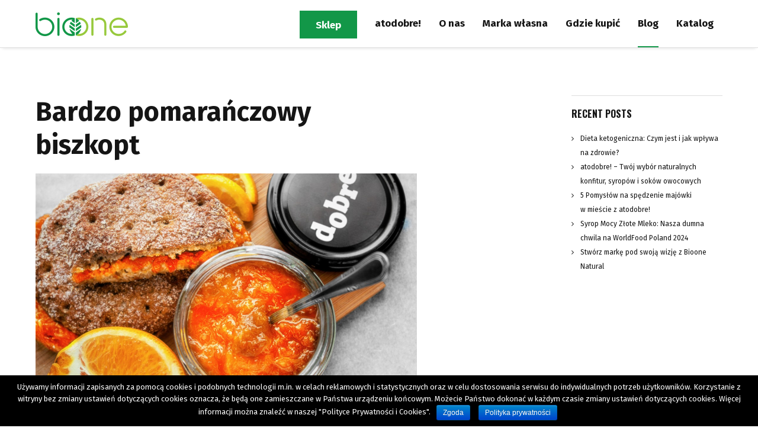

--- FILE ---
content_type: text/html; charset=UTF-8
request_url: https://bioone.bio/bardzo-pomaranczowy-biszkopt/
body_size: 17068
content:
<!DOCTYPE html><html
dir=ltr lang=pl-PL prefix="og: https://ogp.me/ns# og: http://ogp.me/ns#" class=ut-no-js><head><meta
charset=UTF-8><meta
name=viewport content="width=device-width, initial-scale=1, minimum-scale=1, maximum-scale=1"><script data-cfasync="false" id="ao_optimized_gfonts_config" type="text/javascript">WebFontConfig={google:{families:["Fira Sans:400","Fira Sans:700","Fira Sans:700,400,,,,","Fira Sans:700","Fira Sans:","Oswald:700","Fira Sans:700","Fira Sans:700","Fira Sans:700","Fira Sans:700","Fira Sans:700","Fira Sans:700","Fira Sans:700","Fira Sans:700","Roboto:400","Oswald:700","Roboto:400","Oswald:700","Oswald:700","Peralta:400","Oswald:700","Oswald:700"] },classes:false, events:false, timeout:1500};</script><link
rel=pingback href=https://bioone.bio/xmlrpc.php><link
rel=profile href=https://gmpg.org/xfn/11><link
rel=shortcut&#x20;icon href=https://bioone.bio/wp-content/uploads/2019/01/icon_bioone_logo.png type=image/png><link
rel=icon href=https://bioone.bio/wp-content/uploads/2019/01/icon_bioone_logo.png type=image/png><link
rel=apple-touch-icon href=https://bioone.bio/wp-content/uploads/2019/01/apple-icon-57x57.png><link
rel=apple-touch-icon sizes=72x72 href=https://bioone.bio/wp-content/uploads/2019/01/apple-icon-72x72.png><link
rel=apple-touch-icon sizes=114x114 href=https://bioone.bio/wp-content/uploads/2019/01/apple-icon-114x114.png><link
rel=apple-touch-icon sizes=144x144 href=https://bioone.bio/wp-content/uploads/2019/01/apple-icon-144x144.png>
<!--[if lt IE 9]> <script src=https://oss.maxcdn.com/html5shiv/3.7.3/html5shiv.min.js></script> <![endif]--><link
type=text/css media=all href=https://bioone.bio/wp-content/cache/autoptimize/css/autoptimize_5e398697bb9830651d10af11020e944e.css rel=stylesheet><title>Bardzo pomarańczowy biszkopt - Bioone Natural</title><link
rel=alternate hreflang=pl href=https://bioone.bio/bardzo-pomaranczowy-biszkopt/><meta
name=description content="Masz ochotę na coś naprawdę pysznego, a przy tym szybkiego i prostego w wykonaniu i chcesz uczcić w ten sposób Dzień Ciasta? No to poddajemy pomysł: bardzo pomarańczowy biszkopt . Składniki : -200 g kefiru, -110 g masła, -3 jaja, -skórka otarta z całej pomarańczy, -wyciśnięty sok z 1 pomarańczy, -250 g mąki, -1 łyżeczka sody oczyszczonej,"><meta
name=robots content=max-image-preview:large><link
rel=canonical href=https://bioone.bio/bardzo-pomaranczowy-biszkopt/><meta
name=generator content="All in One SEO (AIOSEO) 4.6.9.1"><meta
property=og:locale content=pl_PL><meta
property=og:site_name content="Bioone Natural - Producent żywności naturalnej"><meta
property=og:type content=article><meta
property=og:title content="Bardzo pomarańczowy biszkopt - Bioone Natural"><meta
property=og:description content="Masz ochotę na coś naprawdę pysznego, a przy tym szybkiego i prostego w wykonaniu i chcesz uczcić w ten sposób Dzień Ciasta? No to poddajemy pomysł: bardzo pomarańczowy biszkopt . Składniki : -200 g kefiru, -110 g masła, -3 jaja, -skórka otarta z całej pomarańczy, -wyciśnięty sok z 1 pomarańczy, -250 g mąki, -1 łyżeczka sody oczyszczonej,"><meta
property=og:url content=https://bioone.bio/bardzo-pomaranczowy-biszkopt/><meta
property=article:published_time content=2020-11-27T11:20:21+00:00><meta
property=article:modified_time content=2021-01-04T10:12:34+00:00><meta
name=twitter:card content=summary_large_image><meta
name=twitter:title content="Bardzo pomarańczowy biszkopt - Bioone Natural"><meta
name=twitter:description content="Masz ochotę na coś naprawdę pysznego, a przy tym szybkiego i prostego w wykonaniu i chcesz uczcić w ten sposób Dzień Ciasta? No to poddajemy pomysł: bardzo pomarańczowy biszkopt . Składniki : -200 g kefiru, -110 g masła, -3 jaja, -skórka otarta z całej pomarańczy, -wyciśnięty sok z 1 pomarańczy, -250 g mąki, -1 łyżeczka sody oczyszczonej,"> <script type=application/ld+json class=aioseo-schema>{"@context":"https:\/\/schema.org","@graph":[{"@type":"BlogPosting","@id":"https:\/\/bioone.bio\/bardzo-pomaranczowy-biszkopt\/#blogposting","name":"Bardzo pomara\u0144czowy biszkopt - Bioone Natural","headline":"Bardzo pomara\u0144czowy biszkopt","author":{"@id":"https:\/\/bioone.bio\/author\/gosia\/#author"},"publisher":{"@id":"https:\/\/bioone.bio\/#organization"},"image":{"@type":"ImageObject","url":"https:\/\/bioone.bio\/wp-content\/uploads\/2020\/11\/ciasto-na-IG.jpg","width":5144,"height":3429},"datePublished":"2020-11-27T12:20:21+01:00","dateModified":"2021-01-04T11:12:34+01:00","inLanguage":"pl-PL","mainEntityOfPage":{"@id":"https:\/\/bioone.bio\/bardzo-pomaranczowy-biszkopt\/#webpage"},"isPartOf":{"@id":"https:\/\/bioone.bio\/bardzo-pomaranczowy-biszkopt\/#webpage"},"articleSection":"Blog, Przepisy, Opcjonalne"},{"@type":"BreadcrumbList","@id":"https:\/\/bioone.bio\/bardzo-pomaranczowy-biszkopt\/#breadcrumblist","itemListElement":[{"@type":"ListItem","@id":"https:\/\/bioone.bio\/#listItem","position":1,"name":"Dom","item":"https:\/\/bioone.bio\/","nextItem":"https:\/\/bioone.bio\/bardzo-pomaranczowy-biszkopt\/#listItem"},{"@type":"ListItem","@id":"https:\/\/bioone.bio\/bardzo-pomaranczowy-biszkopt\/#listItem","position":2,"name":"Bardzo pomara\u0144czowy biszkopt","previousItem":"https:\/\/bioone.bio\/#listItem"}]},{"@type":"Organization","@id":"https:\/\/bioone.bio\/#organization","name":"bioone","description":"Producent \u017cywno\u015bci naturalnej","url":"https:\/\/bioone.bio\/"},{"@type":"Person","@id":"https:\/\/bioone.bio\/author\/gosia\/#author","url":"https:\/\/bioone.bio\/author\/gosia\/","name":"MR","image":{"@type":"ImageObject","@id":"https:\/\/bioone.bio\/bardzo-pomaranczowy-biszkopt\/#authorImage","url":"https:\/\/secure.gravatar.com\/avatar\/7896ec63d39f2e37e82e9e70a9d2fdb6?s=96&d=mm&r=g","width":96,"height":96,"caption":"MR"}},{"@type":"WebPage","@id":"https:\/\/bioone.bio\/bardzo-pomaranczowy-biszkopt\/#webpage","url":"https:\/\/bioone.bio\/bardzo-pomaranczowy-biszkopt\/","name":"Bardzo pomara\u0144czowy biszkopt - Bioone Natural","description":"Masz ochot\u0119 na co\u015b naprawd\u0119 pysznego, a przy tym szybkiego i prostego w wykonaniu i chcesz uczci\u0107 w ten spos\u00f3b Dzie\u0144 Ciasta? No to poddajemy pomys\u0142: bardzo pomara\u0144czowy biszkopt . Sk\u0142adniki : -200 g kefiru, -110 g mas\u0142a, -3 jaja, -sk\u00f3rka otarta z ca\u0142ej pomara\u0144czy, -wyci\u015bni\u0119ty sok z 1 pomara\u0144czy, -250 g m\u0105ki, -1 \u0142y\u017ceczka sody oczyszczonej,","inLanguage":"pl-PL","isPartOf":{"@id":"https:\/\/bioone.bio\/#website"},"breadcrumb":{"@id":"https:\/\/bioone.bio\/bardzo-pomaranczowy-biszkopt\/#breadcrumblist"},"author":{"@id":"https:\/\/bioone.bio\/author\/gosia\/#author"},"creator":{"@id":"https:\/\/bioone.bio\/author\/gosia\/#author"},"image":{"@type":"ImageObject","url":"https:\/\/bioone.bio\/wp-content\/uploads\/2020\/11\/ciasto-na-IG.jpg","@id":"https:\/\/bioone.bio\/bardzo-pomaranczowy-biszkopt\/#mainImage","width":5144,"height":3429},"primaryImageOfPage":{"@id":"https:\/\/bioone.bio\/bardzo-pomaranczowy-biszkopt\/#mainImage"},"datePublished":"2020-11-27T12:20:21+01:00","dateModified":"2021-01-04T11:12:34+01:00"},{"@type":"WebSite","@id":"https:\/\/bioone.bio\/#website","url":"https:\/\/bioone.bio\/","name":"bioone","description":"Producent \u017cywno\u015bci naturalnej","inLanguage":"pl-PL","publisher":{"@id":"https:\/\/bioone.bio\/#organization"}}]}</script> <meta
name=description content="Masz ochotę na coś naprawdę pysznego, a przy tym szybkiego i prostego w wykonaniu i chcesz uczcić w ten sposób Dzień Ciasta?"><link
rel=canonical href=https://bioone.bio/bardzo-pomaranczowy-biszkopt/><meta
property=og:locale content=pl_PL><meta
property=og:type content=article><meta
property=og:title content="Bardzo pomarańczowy biszkopt - Bioone Natural"><meta
property=og:description content="Masz ochotę na coś naprawdę pysznego, a przy tym szybkiego i prostego w wykonaniu i chcesz uczcić w ten sposób Dzień Ciasta?"><meta
property=og:url content=https://bioone.bio/bardzo-pomaranczowy-biszkopt/><meta
property=og:site_name content="Bioone Natural"><meta
property=article:publisher content=https://www.facebook.com/atodobre.co/><meta
property=article:section content=Blog><meta
property=article:published_time content=2020-11-27T11:20:21+01:00><meta
property=article:modified_time content=2021-01-04T10:12:34+01:00><meta
property=og:updated_time content=2021-01-04T10:12:34+01:00><meta
property=og:image content=https://bioone.bio/wp-content/uploads/2020/11/ciasto-na-IG-1300x867.jpg><meta
property=og:image:secure_url content=https://bioone.bio/wp-content/uploads/2020/11/ciasto-na-IG-1300x867.jpg><meta
property=og:image:width content=1300><meta
property=og:image:height content=867><meta
name=twitter:card content=summary_large_image><meta
name=twitter:description content="Masz ochotę na coś naprawdę pysznego, a przy tym szybkiego i prostego w wykonaniu i chcesz uczcić w ten sposób Dzień Ciasta?"><meta
name=twitter:title content="Bardzo pomarańczowy biszkopt - Bioone Natural"><meta
name=twitter:site content=@a_to_dobre><meta
name=twitter:image content=https://bioone.bio/wp-content/uploads/2020/11/ciasto-na-IG.jpg><meta
name=twitter:creator content=@a_to_dobre> <script type=application/ld+json>{"@context":"https://schema.org","@type":"Organization","url":"https://bioone.bio/","sameAs":["https://www.facebook.com/atodobre.co/","https://www.instagram.com/atodobre/","https://twitter.com/a_to_dobre"],"@id":"https://bioone.bio/#organization","name":"Bioone Natural","logo":"https://bioone.bio/wp-content/uploads/2019/01/biooone-logo-2.png"}</script> <link
href=https://fonts.gstatic.com crossorigin=anonymous rel=preconnect><link
href=https://ajax.googleapis.com rel=preconnect><link
href=https://fonts.googleapis.com rel=preconnect><link
rel=alternate type=application/rss+xml title="Bioone Natural &raquo; Kanał z wpisami" href=https://bioone.bio/feed/><link
rel=alternate type=application/rss+xml title="Bioone Natural &raquo; Kanał z komentarzami" href=https://bioone.bio/comments/feed/><link
rel=alternate type=application/rss+xml title="Bioone Natural &raquo; Bardzo pomarańczowy biszkopt Kanał z komentarzami" href=https://bioone.bio/bardzo-pomaranczowy-biszkopt/feed/>
 <script src="//www.googletagmanager.com/gtag/js?id=G-B3PDCR9MB9"  data-cfasync=false data-wpfc-render=false async></script> <script data-cfasync=false data-wpfc-render=false>var mi_version = '8.14.0';
				var mi_track_user = true;
				var mi_no_track_reason = '';
				
								var disableStrs = [
										'ga-disable-G-B3PDCR9MB9',
														];

				/* Function to detect opted out users */
				function __gtagTrackerIsOptedOut() {
					for (var index = 0; index < disableStrs.length; index++) {
						if (document.cookie.indexOf(disableStrs[index] + '=true') > -1) {
							return true;
						}
					}

					return false;
				}

				/* Disable tracking if the opt-out cookie exists. */
				if (__gtagTrackerIsOptedOut()) {
					for (var index = 0; index < disableStrs.length; index++) {
						window[disableStrs[index]] = true;
					}
				}

				/* Opt-out function */
				function __gtagTrackerOptout() {
					for (var index = 0; index < disableStrs.length; index++) {
						document.cookie = disableStrs[index] + '=true; expires=Thu, 31 Dec 2099 23:59:59 UTC; path=/';
						window[disableStrs[index]] = true;
					}
				}

				if ('undefined' === typeof gaOptout) {
					function gaOptout() {
						__gtagTrackerOptout();
					}
				}
								window.dataLayer = window.dataLayer || [];

				window.MonsterInsightsDualTracker = {
					helpers: {},
					trackers: {},
				};
				if (mi_track_user) {
					function __gtagDataLayer() {
						dataLayer.push(arguments);
					}

					function __gtagTracker(type, name, parameters) {
						if (!parameters) {
							parameters = {};
						}

						if (parameters.send_to) {
							__gtagDataLayer.apply(null, arguments);
							return;
						}

						if (type === 'event') {
														parameters.send_to = monsterinsights_frontend.v4_id;
							var hookName = name;
							if (typeof parameters['event_category'] !== 'undefined') {
								hookName = parameters['event_category'] + ':' + name;
							}

							if (typeof MonsterInsightsDualTracker.trackers[hookName] !== 'undefined') {
								MonsterInsightsDualTracker.trackers[hookName](parameters);
							} else {
								__gtagDataLayer('event', name, parameters);
							}
							
													} else {
							__gtagDataLayer.apply(null, arguments);
						}
					}

					__gtagTracker('js', new Date());
					__gtagTracker('set', {
						'developer_id.dZGIzZG': true,
											});
										__gtagTracker('config', 'G-B3PDCR9MB9', {"forceSSL":"true","link_attribution":"true"} );
															window.gtag = __gtagTracker;										(function () {
						/* https://developers.google.com/analytics/devguides/collection/analyticsjs/ */
						/* ga and __gaTracker compatibility shim. */
						var noopfn = function () {
							return null;
						};
						var newtracker = function () {
							return new Tracker();
						};
						var Tracker = function () {
							return null;
						};
						var p = Tracker.prototype;
						p.get = noopfn;
						p.set = noopfn;
						p.send = function () {
							var args = Array.prototype.slice.call(arguments);
							args.unshift('send');
							__gaTracker.apply(null, args);
						};
						var __gaTracker = function () {
							var len = arguments.length;
							if (len === 0) {
								return;
							}
							var f = arguments[len - 1];
							if (typeof f !== 'object' || f === null || typeof f.hitCallback !== 'function') {
								if ('send' === arguments[0]) {
									var hitConverted, hitObject = false, action;
									if ('event' === arguments[1]) {
										if ('undefined' !== typeof arguments[3]) {
											hitObject = {
												'eventAction': arguments[3],
												'eventCategory': arguments[2],
												'eventLabel': arguments[4],
												'value': arguments[5] ? arguments[5] : 1,
											}
										}
									}
									if ('pageview' === arguments[1]) {
										if ('undefined' !== typeof arguments[2]) {
											hitObject = {
												'eventAction': 'page_view',
												'page_path': arguments[2],
											}
										}
									}
									if (typeof arguments[2] === 'object') {
										hitObject = arguments[2];
									}
									if (typeof arguments[5] === 'object') {
										Object.assign(hitObject, arguments[5]);
									}
									if ('undefined' !== typeof arguments[1].hitType) {
										hitObject = arguments[1];
										if ('pageview' === hitObject.hitType) {
											hitObject.eventAction = 'page_view';
										}
									}
									if (hitObject) {
										action = 'timing' === arguments[1].hitType ? 'timing_complete' : hitObject.eventAction;
										hitConverted = mapArgs(hitObject);
										__gtagTracker('event', action, hitConverted);
									}
								}
								return;
							}

							function mapArgs(args) {
								var arg, hit = {};
								var gaMap = {
									'eventCategory': 'event_category',
									'eventAction': 'event_action',
									'eventLabel': 'event_label',
									'eventValue': 'event_value',
									'nonInteraction': 'non_interaction',
									'timingCategory': 'event_category',
									'timingVar': 'name',
									'timingValue': 'value',
									'timingLabel': 'event_label',
									'page': 'page_path',
									'location': 'page_location',
									'title': 'page_title',
								};
								for (arg in args) {
																		if (!(!args.hasOwnProperty(arg) || !gaMap.hasOwnProperty(arg))) {
										hit[gaMap[arg]] = args[arg];
									} else {
										hit[arg] = args[arg];
									}
								}
								return hit;
							}

							try {
								f.hitCallback();
							} catch (ex) {
							}
						};
						__gaTracker.create = newtracker;
						__gaTracker.getByName = newtracker;
						__gaTracker.getAll = function () {
							return [];
						};
						__gaTracker.remove = noopfn;
						__gaTracker.loaded = true;
						window['__gaTracker'] = __gaTracker;
					})();
									} else {
										console.log("");
					(function () {
						function __gtagTracker() {
							return null;
						}

						window['__gtagTracker'] = __gtagTracker;
						window['gtag'] = __gtagTracker;
					})();
									}</script> <link
rel=stylesheet id=dashicons-css href='https://bioone.bio/wp-includes/css/dashicons.min.css?ver=6.4.3' type=text/css media=all> <script>if (document.location.protocol != "https:") {document.location = document.URL.replace(/^http:/i, "https:");}</script> <script data-cfasync=false data-wpfc-render=false id=monsterinsights-frontend-script-js-extra>var monsterinsights_frontend = {"js_events_tracking":"true","download_extensions":"doc,pdf,ppt,zip,xls,docx,pptx,xlsx","inbound_paths":"[{\"path\":\"\\\/go\\\/\",\"label\":\"affiliate\"},{\"path\":\"\\\/recommend\\\/\",\"label\":\"affiliate\"}]","home_url":"https:\/\/bioone.bio","hash_tracking":"false","ua":"","v4_id":"G-B3PDCR9MB9"};</script> <script id=cookie-notice-front-js-extra>var cnArgs = {"ajaxurl":"https:\/\/bioone.bio\/wp-admin\/admin-ajax.php","hideEffect":"fade","onScroll":"no","onScrollOffset":"100","cookieName":"cookie_notice_accepted","cookieValue":"true","cookieTime":"2592000","cookiePath":"\/","cookieDomain":"","redirection":"","cache":"1","refuse":"no","revoke_cookies":"0","revoke_cookies_opt":"automatic","secure":"1"};</script> <link
rel=https://api.w.org/ href=https://bioone.bio/wp-json/><link
rel=alternate type=application/json href=https://bioone.bio/wp-json/wp/v2/posts/3660><link
rel=EditURI type=application/rsd+xml title=RSD href=https://bioone.bio/xmlrpc.php?rsd><meta
name=generator content="WordPress 6.4.3"><link
rel=shortlink href='https://bioone.bio/?p=3660'><link
rel=alternate type=application/json+oembed href="https://bioone.bio/wp-json/oembed/1.0/embed?url=https%3A%2F%2Fbioone.bio%2Fbardzo-pomaranczowy-biszkopt%2F"><link
rel=alternate type=text/xml+oembed href="https://bioone.bio/wp-json/oembed/1.0/embed?url=https%3A%2F%2Fbioone.bio%2Fbardzo-pomaranczowy-biszkopt%2F&#038;format=xml"><meta
name=generator content="WPML ver:4.2.0 stt:1,41;"><style id=ut-hero-custom-css>.ut-early-waypoint {position: absolute;top: 240px;z-index: 0;}@media (min-width: 1025px) {#ut-sitebody:not(.ut-page-has-no-content) #ut-hero.hero { min-height: calc( 20% - 81px); height: calc( 20% - 81px); }}@media (min-width: 768px) and (max-width: 1024px) {#ut-sitebody #ut-hero.hero .hero-inner { width: 100%; }}@media (min-width: 1025px) {#ut-sitebody #ut-hero.hero .hero-inner { width: 100%; }}#ut-hero.hero .hero-holder .hero-inner.ut-hero-bottom { padding-bottom: 40px; } #ut-hero .ut-hero-custom-logo-holder img {max-width: 100%;}@media (min-width: 768px) and (max-width: 1024px) {#ut-hero .ut-hero-custom-logo-holder img {max-width: 100%;}}@media (max-width: 767px) {#ut-hero .ut-hero-custom-logo-holder img {max-width: 100%;}}.ut-hero-style-4 .hero-second-btn {background: rgba(18, 151, 72, 1);}.ut-hero-style-10 .hero-second-btn,.ut-hero-style-9 .hero-second-btn,.ut-hero-style-8 .hero-second-btn,.ut-hero-style-7 .hero-second-btn,.ut-hero-style-6 .hero-second-btn,.ut-hero-style-5 .hero-second-btn,.ut-hero-style-3 .hero-second-btn,.ut-hero-style-1 .hero-second-btn,.ut-hero-style-2 .hero-second-btn {border-color: rgba(18, 151, 72, 1);}.ut-hero-video-boxed.ut-hero-video-themecolor {border-color: rgba(18, 151, 72, 1);}#ut-hero,#ut-custom-hero {background: #129748}.hero-description { color: #ffffff;}#ut-hero .hero-title { color: #FFF; }#ut-hero .ut-hero-style-4 .hero-title {color: #151515;border-color: #151515;}.ut-hero-style-7 .hero-title { border-color: #FFF;}.ut-hero-style-8 .hero-title { border-bottom-color: #FFF;border-top-color: #FFF;}.ut-hero-style-9 .hero-title { border-left-color: #FFF;border-right-color: #FFF;}.ut-hero-style-10 .hero-title { border-left-color: #FFF;border-right-color: #FFF;}.hero-title.ut-glow { color: #FFF;text-shadow: 0 0 40px #FFF, 2px 2px 3px black; } .hero-title span:not(.ut-word-rotator) { color:rgba(18, 151, 72, 1) !important; }.hero-title.ut-glow span:not(.ut-word-rotator) { color:rgba(18, 151, 72, 1); text-shadow: 0 0 40px rgba(18, 151, 72, 1), 2px 2px 3px black; }.hero-title.ut-glow span:not(.ut-word-rotator) span { color: #FFF;text-shadow: 0 0 40px #FFF, 2px 2px 3px black;}@media (max-width: 767px) {#ut-sitebody .hero-title { line-height:!important; }}@media (min-width: 768px) and (max-width: 1024px) {#ut-sitebody .hero-title { line-height:!important; }}@media (max-width: 767px) {.hero-title br { display: none;}}#ut-hero .hero-description {}#ut-hero .hero-description-bottom { font-size: 18px ;}.hero-description-bottom { color: rgba(255, 255, 255, 1);}@media (max-width: 767px) {.hero-description-bottom br { display: none;}}.hero .parallax-image-container { background-image: url(https://bioone.bio/wp-content/uploads/2020/11/ciasto-na-IG-1620x1080.jpg); }#wrapper_mbYTP_ut-background-video-hero { min-width: 100% !important; }.hero .parallax-overlay { background-color: rgba(44,62,80 , 0.5 ) !important; } .hero-down-arrow a { color: #FFF; }.hero-down-arrow a:hover, .hero-down-arrow a:active { color: #FFF;}.hero-down-arrow { left: 50%;}@media (min-width: 1025px) {}@media (max-width: 1024px) {}.hero-down-arrow { bottom: 10px;}</style><script>(function($){   "use strict";    $.fn.reverse = function(){ return this.pushStack(this.get().reverse(), arguments);   };   $(document).ready(function(){ var $sitebody    = $("#ut-sitebody");   var wait_for_images = true;    var check_preloader_status = setInterval(function(){    if( typeof preloader_settings != "undefined" && !preloader_settings.loader_active && !wait_for_images){    $sitebody.addClass("ut-hero-image-preloaded");   clearInterval(check_preloader_status);    } else if( typeof preloader_settings === "undefined" && !wait_for_images){    $sitebody.addClass("ut-hero-image-preloaded");   clearInterval( check_preloader_status);     }    }, 100);    function start_hero_animation_process( element){   $sitebody.addClass("ut-hero-image-animated");      $(document.body).on('webkitAnimationStart mozAnimationStart MSAnimationStart oanimationstart animationstart', '#ut-hero .hero-inner .ut-hero-animation-element', function(){    $('#ut-hero .hero-title').delay( 500).queue(function(){  $(this).addClass('hero-title-animated');    });   });  $(element).delay().delay( 600).queue(function(){   $('#ut-hero .ut-hero-animation-element').not('.hero-down-arrow').addClass('ut-hero-animation-element-start'); $('#ut-hero .hero-down-arrow').delay( 200).queue(function(){   $(this).addClass('ut-hero-animation-element-start');  });    });  }    var $hero_image_container = $(".parallax-scroll-container", "#ut-hero"); if( $hero_image_container.length){  $hero_image_container.children('.ut-hero-image-animated').waitForImages(function(){  wait_for_images = false;  });   $(document.body).on('webkitAnimationEnd mozAnimationEnd MSAnimationEnd oanimationend animationend', '#ut-hero .parallax-scroll-container', function(){    start_hero_animation_process( this);   });  } var $hero_imagefader_container = $(".ut-image-fader li", "#ut-hero");   if( $hero_imagefader_container.length){    $hero_imagefader_container.waitForImages(function(){  $sitebody.addClass("ut-hero-image-preloaded"); }); $(document.body).on('webkitAnimationEnd mozAnimationEnd MSAnimationEnd oanimationend animationend', '#ut-hero .ut-image-fader', function(){  start_hero_animation_process( this);  });   } var $hero_rain_background_container = $("#ut-rain-background", "#ut-hero");   if( $hero_rain_background_container.length){    $hero_rain_background_container.waitForImages(function(){   $sitebody.addClass("ut-hero-image-preloaded"); }); $(document.body).on('webkitAnimationEnd mozAnimationEnd MSAnimationEnd oanimationend animationend', '#ut-hero canvas', function(){    console.log("finished");   start_hero_animation_process( this);  });   }  });   })(jQuery);</script><meta
name=generator content="Powered by WPBakery Page Builder - drag and drop page builder for WordPress.">
<!--[if lte IE 9]><link
rel=stylesheet type=text/css href=https://bioone.bio/wp-content/plugins/js_composer/assets/css/vc_lte_ie9.min.css media=screen><![endif]--><meta
name=generator content="Powered by Slider Revolution 5.4.8.1 - responsive, Mobile-Friendly Slider Plugin for WordPress with comfortable drag and drop interface."> <script>function setREVStartSize(e){									
						try{ e.c=jQuery(e.c);var i=jQuery(window).width(),t=9999,r=0,n=0,l=0,f=0,s=0,h=0;
							if(e.responsiveLevels&&(jQuery.each(e.responsiveLevels,function(e,f){f>i&&(t=r=f,l=e),i>f&&f>r&&(r=f,n=e)}),t>r&&(l=n)),f=e.gridheight[l]||e.gridheight[0]||e.gridheight,s=e.gridwidth[l]||e.gridwidth[0]||e.gridwidth,h=i/s,h=h>1?1:h,f=Math.round(h*f),"fullscreen"==e.sliderLayout){var u=(e.c.width(),jQuery(window).height());if(void 0!=e.fullScreenOffsetContainer){var c=e.fullScreenOffsetContainer.split(",");if (c) jQuery.each(c,function(e,i){u=jQuery(i).length>0?u-jQuery(i).outerHeight(!0):u}),e.fullScreenOffset.split("%").length>1&&void 0!=e.fullScreenOffset&&e.fullScreenOffset.length>0?u-=jQuery(window).height()*parseInt(e.fullScreenOffset,0)/100:void 0!=e.fullScreenOffset&&e.fullScreenOffset.length>0&&(u-=parseInt(e.fullScreenOffset,0))}f=u}else void 0!=e.minHeight&&f<e.minHeight&&(f=e.minHeight);e.c.closest(".rev_slider_wrapper").css({height:f})					
						}catch(d){console.log("Failure at Presize of Slider:"+d)}						
					};</script> <noscript><style>.wpb_animate_when_almost_visible { opacity: 1; }</style></noscript><noscript><style id=rocket-lazyload-nojs-css>.rll-youtube-player, [data-lazy-src]{display:none !important;}</style></noscript><script data-cfasync="false" id="ao_optimized_gfonts_webfontloader" type="text/javascript">(function() {var wf = document.createElement('script');wf.src='https://ajax.googleapis.com/ajax/libs/webfont/1/webfont.js';wf.type='text/javascript';wf.async='true';var s=document.getElementsByTagName('script')[0];s.parentNode.insertBefore(wf, s);})();</script></head><body
data-rsssl=1 id=ut-sitebody class="post-template-default single single-post postid-3660 single-format-standard cookies-not-set ut-vc-disabled ut-spacing-80 ut-has-page-title has-no-hero ut-bklyn-multisite group-blog wpb-js-composer js-comp-ver-5.6 vc_responsive" data-scrolleffect=easeInOutExpo data-scrollspeed=1300><div
id=ut-floating-toTop></div><a
class=ut-offset-anchor id=top style="top:0px !important;"></a><div
id=ut-header-placeholder class=ut-placeholder-light></div><header
id=header-section data-style=default data-primary-skin=ut-header-light data-secondary-skin=ut-header-light class="ha-header  ut-header-floating centered ut-header-has-border ut-header-light ut-navigation-style-on" data-line-height=80 data-total-height=80><div
class=grid-container><div
class="ha-header-perspective clearfix"><div
class="ha-header-front clearfix"><div
class="site-logo-wrap grid-15 tablet-grid-80 mobile-grid-70 "><div
class="site-logo "><a
href=https://bioone.bio/ rel=home><img
data-original-logo=https://bioone.bio/wp-content/uploads/2019/01/biooone-logo-2.png data-alternate-logo=https://bioone.bio/wp-content/uploads/2019/01/biooone-logo-2.png src="data:image/svg+xml,%3Csvg%20xmlns='http://www.w3.org/2000/svg'%20viewBox='0%200%201%201'%3E%3C/svg%3E" data-lazy-src=https://bioone.bio/wp-content/uploads/2019/01/biooone-logo-2.png alt="Bioone Natural"><noscript><img
data-original-logo=https://bioone.bio/wp-content/uploads/2019/01/biooone-logo-2.png data-alternate-logo=https://bioone.bio/wp-content/uploads/2019/01/biooone-logo-2.png src=https://bioone.bio/wp-content/uploads/2019/01/biooone-logo-2.png alt="Bioone Natural"></noscript></a></div></div><nav
id=navigation class="ut-horizontal-navigation ut-navigation-for-default grid-85 hide-on-tablet hide-on-mobile ut-navigation-style-animation-line ut-navigation-style-animation-line-bottom ut-navigation-with-animation "><ul
id=menu-main class="ut-navigation-menu menu"><li
class="menu-item menu-item-type- menu-item-object-megamenu-button menu-item-3453 ut-menu-item-lvl-0" data-menu-id=3453><div
id=bklyn_btn_6977917224261 class="bklyn-btn-holder bklyn-btn-menu"><a
title   href=https://bioone24.bio/ target=_blank class="bklyn-btn  " ><span
class=ut-btn-text>Sklep</span></a></div></li><li
class="menu-item menu-item-type-post_type menu-item-object-page menu-item-81 ut-menu-item-lvl-0" data-menu-id=81>
<a
href=https://bioone.bio/atodobre/ class=ut-main-navigation-link><span>atodobre!</span></a></li><li
class="menu-item menu-item-type-post_type menu-item-object-page menu-item-has-children menu-item-82 ut-menu-item-lvl-0 ut-parent ut-has-children" data-menu-id=82>
<a
href=https://bioone.bio/o-firmie/ class=ut-main-navigation-link><span>O&nbsp;nas</span></a><ul
class=sub-menu><li
class="menu-item menu-item-type-post_type menu-item-object-page menu-item-3964 ut-menu-item-lvl-1" data-menu-id=3964>
<a
href=https://bioone.bio/o-firmie/><span>Kim jesteśmy</span></a></li><li
class="menu-item menu-item-type-post_type menu-item-object-page menu-item-80 ut-menu-item-lvl-1" data-menu-id=80>
<a
href=https://bioone.bio/jakosc-i-certyfikaty/><span>Jakość i&nbsp;Certyfikaty</span></a></li></ul></li><li
class="menu-item menu-item-type-post_type menu-item-object-page menu-item-3962 ut-menu-item-lvl-0" data-menu-id=3962>
<a
href=https://bioone.bio/marka-wlasna-przetwory-owocowe-i-warzywne/ class=ut-main-navigation-link><span>Marka własna</span></a></li><li
class="menu-item menu-item-type-post_type menu-item-object-page menu-item-4044 ut-menu-item-lvl-0" data-menu-id=4044>
<a
href=https://bioone.bio/zaufali-nam/ class=ut-main-navigation-link><span>Gdzie kupić</span></a></li><li
class="menu-item menu-item-type-post_type menu-item-object-page current_page_parent menu-item-2155 ut-menu-item-lvl-0" data-menu-id=2155>
<a
href=https://bioone.bio/blog/ class=ut-main-navigation-link><span>Blog</span></a></li><li
class="menu-item menu-item-type-post_type menu-item-object-page menu-item-4105 ut-menu-item-lvl-0" data-menu-id=4105>
<a
href=https://bioone.bio/katalog-produktowy/ class=ut-main-navigation-link><span>Katalog</span></a></li></ul></nav><div
class="tablet-grid-20 mobile-grid-30 hide-on-desktop"><div
class=ut-mm-trigger><div
id=ut-hamburger-wrap-mobile class=ut-hamburger-wrap>
<a
id=ut-open-mobile-menu class="ut-hamburger ut-hamburger--cross" type=button>
<span></span>
</a></div></div></div><nav
id=ut-mobile-nav class="ut-mobile-menu mobile-grid-100 tablet-grid-100 hide-on-desktop"><div
class=ut-scroll-pane-wrap><div
class=ut-scroll-pane><ul
id=ut-mobile-menu class="ut-mobile-menu ut-mobile-menu-left"><li
id=menu-item-3453 class="menu-item menu-item-type- menu-item-object-megamenu-button menu-item-3453"><div
id=bklyn_btn_69779172465fa class="bklyn-btn-holder bklyn-btn-menu"><a
title   href=https://bioone24.bio/ target=_blank class="bklyn-btn  " ><span
class=ut-btn-text>Sklep</span></a></div></li><li
id=menu-item-81 class="menu-item menu-item-type-post_type menu-item-object-page menu-item-81"><a
href=https://bioone.bio/atodobre/>atodobre!</a></li><li
id=menu-item-82 class="menu-item menu-item-type-post_type menu-item-object-page menu-item-has-children menu-item-82"><a
href=https://bioone.bio/o-firmie/>O&nbsp;nas</a><ul
class=sub-menu><li
id=menu-item-3964 class="menu-item menu-item-type-post_type menu-item-object-page menu-item-3964"><a
href=https://bioone.bio/o-firmie/>Kim jesteśmy</a></li><li
id=menu-item-80 class="menu-item menu-item-type-post_type menu-item-object-page menu-item-80"><a
href=https://bioone.bio/jakosc-i-certyfikaty/>Jakość i&nbsp;Certyfikaty</a></li></ul></li><li
id=menu-item-3962 class="menu-item menu-item-type-post_type menu-item-object-page menu-item-3962"><a
href=https://bioone.bio/marka-wlasna-przetwory-owocowe-i-warzywne/>Marka własna</a></li><li
id=menu-item-4044 class="menu-item menu-item-type-post_type menu-item-object-page menu-item-4044"><a
href=https://bioone.bio/zaufali-nam/>Gdzie kupić</a></li><li
id=menu-item-2155 class="menu-item menu-item-type-post_type menu-item-object-page current_page_parent menu-item-2155"><a
href=https://bioone.bio/blog/>Blog</a></li><li
id=menu-item-4105 class="menu-item menu-item-type-post_type menu-item-object-page menu-item-4105"><a
href=https://bioone.bio/katalog-produktowy/>Katalog</a></li></ul></div></div></nav></div></div></div></header><div
class=clear></div><div
id=main-content class="wrap ha-waypoint" data-animate-up=ha-header-hide data-animate-down=ha-header-small>
<a
class=ut-offset-anchor id=to-main-content></a><div
class="main-content-background clearfix"><div
class=grid-container><div
id=primary class="grid-parent grid-75 tablet-grid-100 mobile-grid-100"><article
id=post-3660 class="ut-blog-classic-article clearfix post-3660 post type-post status-publish format-standard has-post-thumbnail hentry category-blog category-przepisy" ><div
class="grid-25 tablet-grid-25 hide-on-mobile"><div
class=entry-meta>
<a
href=https://bioone.bio/2020/11/><div
class=date-format>
<span
class=day>27</span>
<span
class=month>lis 2020</span></div>
</a>
<span
class=ut-sticky><i
class="fa fa-thumb-tack"></i></span>
<span
class=author-links><i
class="fa fa-user-o"></i><a
href=https://bioone.bio/author/gosia/ title="Wpisy od MR" rel=author>MR</a></span>
<span
class=cat-links><i
class="fa fa-folder-open-o"></i><a
href=https://bioone.bio/category/blog/ data-rel="category tag">Blog</a>, <a
href=https://bioone.bio/category/przepisy/ data-rel="category tag">Przepisy</a></span></div></div><div
class="ut-richsnippet-meta hide-on-desktop hide-on-tablet hide-on-mobile">
<span
class="date updated">27 listopada 2020</span>
<span
class="vcard author">
<span
class=fn>MR</span>
</span></div><div
class="grid-75 tablet-grid-75 mobile-grid-100"><header
class=entry-header><h1 class="entry-title element-with-custom-line-height">Bardzo pomarańczowy biszkopt</h1></header><div
class=ut-post-thumbnail><div
class=entry-thumbnail>
<img
alt class=wp-post-image src="data:image/svg+xml,%3Csvg%20xmlns='http://www.w3.org/2000/svg'%20viewBox='0%200%201%201'%3E%3C/svg%3E" data-lazy-src=https://bioone.bio/wp-content/uploads/2020/11/ciasto-na-IG-1288x724.jpg><noscript><img
alt class=wp-post-image src=https://bioone.bio/wp-content/uploads/2020/11/ciasto-na-IG-1288x724.jpg></noscript></div></div><div
class="entry-content clearfix"><div
dir=auto>Masz ochotę na&nbsp;coś naprawdę pysznego, a&nbsp;przy tym szybkiego i&nbsp;prostego w&nbsp;wykonaniu i&nbsp;chcesz uczcić w&nbsp;ten sposób Dzień Ciasta? <span
class="pq6dq46d tbxw36s4 knj5qynh kvgmc6g5 ditlmg2l oygrvhab nvdbi5me sf5mxxl7 gl3lb2sf hhz5lgdu"><img
decoding=async src="data:image/svg+xml,%3Csvg%20xmlns='http://www.w3.org/2000/svg'%20viewBox='0%200%201%201'%3E%3C/svg%3E" data-lazy-src=https://static.xx.fbcdn.net/images/emoji.php/v9/t59/1.5/16/1f60b.png alt=😋 width=16 height=16><noscript><img
decoding=async src=https://static.xx.fbcdn.net/images/emoji.php/v9/t59/1.5/16/1f60b.png alt=😋 width=16 height=16></noscript></span> No to&nbsp;poddajemy pomysł:</div><div
dir=auto>bardzo pomarańczowy biszkopt <span
class="pq6dq46d tbxw36s4 knj5qynh kvgmc6g5 ditlmg2l oygrvhab nvdbi5me sf5mxxl7 gl3lb2sf hhz5lgdu"><img
decoding=async src="data:image/svg+xml,%3Csvg%20xmlns='http://www.w3.org/2000/svg'%20viewBox='0%200%201%201'%3E%3C/svg%3E" data-lazy-src=https://static.xx.fbcdn.net/images/emoji.php/v9/t56/1.5/16/1f9e1.png alt=🧡 width=16 height=16><noscript><img
decoding=async src=https://static.xx.fbcdn.net/images/emoji.php/v9/t56/1.5/16/1f9e1.png alt=🧡 width=16 height=16></noscript></span>.</div><div
dir=auto>Składniki :</div><div
dir=auto>-200 g kefiru,</div><div
dir=auto>-110 g masła,</div><div
dir=auto>-3 jaja,</div><div
dir=auto>-skórka otarta z&nbsp;całej pomarańczy,</div><div
dir=auto>-wyciśnięty sok z&nbsp;1 pomarańczy,</div><div
dir=auto>-250 g mąki,</div><div
dir=auto>-1 łyżeczka sody oczyszczonej,</div><div
dir=auto>-150 g cukru,</div><div
dir=auto>-1 słoiczek <a
href=https://bioone24.bio/pl/p/Pomarancza-z-dodatkiem-cukru-295g/107>pomarańczy atodobre! </a></div><div
dir=auto>Rozpuścić masło i&nbsp;lekko przestudzić. W&nbsp;misce wymieszać kefir z&nbsp;masłem. Dodać jajka, cukier, skórę z&nbsp;pomarańczy. Wszystko razem roztrzepać rózgą. W&nbsp;osobnym naczyniu wymieszać mąkę z&nbsp;sodą. Do&nbsp;mokrych składników dodać suche i&nbsp;wymieszać krótko do&nbsp;połączenia się składników.</div><div
dir=auto>Przelać ciasto do&nbsp;przygotowanej i&nbsp;wyłożonej papierem do&nbsp;pieczenia tortownicy o&nbsp;średnicy 22-23 cm. Piec w&nbsp;piekarniku nagrzanym do&nbsp;170 stopni przez&nbsp;około 35 min&nbsp;do&nbsp;suchego patyczka.</div><div
dir=auto>Po&nbsp;upieczeniu i&nbsp;wystudzeniu ciasto przekroić na&nbsp;2 blaty i&nbsp;przełożyć pomarańczą atodobre! Górny blat lekko ponakłuwać i&nbsp;nasączyć sokiem z&nbsp;pomarańczy. Smacznie, szybko i&nbsp;niemalże świątecznie, bo cały dom pachnie pomarańczą <span
class="pq6dq46d tbxw36s4 knj5qynh kvgmc6g5 ditlmg2l oygrvhab nvdbi5me sf5mxxl7 gl3lb2sf hhz5lgdu"><img
decoding=async src="data:image/svg+xml,%3Csvg%20xmlns='http://www.w3.org/2000/svg'%20viewBox='0%200%201%201'%3E%3C/svg%3E" data-lazy-src=https://static.xx.fbcdn.net/images/emoji.php/v9/t43/1.5/16/1f970.png alt=🥰 width=16 height=16><noscript><img
decoding=async src=https://static.xx.fbcdn.net/images/emoji.php/v9/t43/1.5/16/1f970.png alt=🥰 width=16 height=16></noscript></span>.</div></div></div></article></div><div
id=secondary class="widget-area grid-25 tablet-grid-100 mobile-grid-100" role=complementary><ul
class="sidebar sidebar-right"><li
class="clearfix widget-container recent-posts-3 widget_recent_entries"><h3 class="widget-title"><span>Recent Posts</span></h3><ul><li>
<a
href=https://bioone.bio/dieta-ketogeniczna-czym-jest-i-jak-wplywa-na-zdrowie/>Dieta ketogeniczna: Czym jest i&nbsp;jak wpływa na&nbsp;zdrowie?</a></li><li>
<a
href=https://bioone.bio/atodobre-twoj-wybor-naturalnych-konfitur-syropow-i-sokow-owocowych/>atodobre! &#8211; Twój&nbsp;wybór naturalnych konfitur, syropów i&nbsp;soków owocowych</a></li><li>
<a
href=https://bioone.bio/5-pomyslow-na-spedzenie-majowki-w-miescie-z-atodobre/>5 Pomysłów na&nbsp;spędzenie majówki w&nbsp;mieście z&nbsp;atodobre!</a></li><li>
<a
href=https://bioone.bio/syrop-mocy-zlote-mleko-nasza-dumna-chwila-na-worldfood-poland-2024/>Syrop Mocy Złote Mleko: Nasza dumna chwila na&nbsp;WorldFood Poland 2024</a></li><li>
<a
href=https://bioone.bio/stworz-marke-pod-swoja-wizje-z-bioone-natural/>Stwórz markę pod&nbsp;swoją wizję z&nbsp;Bioone Natural</a></li></ul></li></ul></div></div><div
class=ut-scroll-up-waypoint data-section=section-bardzo-pomaranczowy-biszkopt></div></div><div
class=clear></div></div><footer
class="footer ut-footer-has-widgets ut-footer-custom ut-footer-fullwidth-off ut-footer-mobile-on"><div
class=ut-footer-area><div
class=grid-container><div
class="grid-25 tablet-grid-50 mobile-grid-100"><ul
class=sidebar><li
class="widget_text clearfix widget-container custom_html-3 widget_custom_html"><div
class="textwidget custom-html-widget"><iframe
src=about:blank width=550 height=300 frameborder=0 style=border:0 allowfullscreen data-rocket-lazyload=fitvidscompatible data-lazy-src="https://www.google.com/maps/embed?pb=!1m18!1m12!1m3!1d1812.7442933967268!2d19.96136294913531!3d50.01871029989825!2m3!1f0!2f0!3f0!3m2!1i1024!2i768!4f13.1!3m3!1m2!1s0x4716434de5db9c13%3A0x5c46ece46a009caa!2sTrybuny+Lud%C3%B3w+15%2C+30-660+Krak%C3%B3w!5e0!3m2!1spl!2spl!4v1546617278337"></iframe><noscript><iframe
src="https://www.google.com/maps/embed?pb=!1m18!1m12!1m3!1d1812.7442933967268!2d19.96136294913531!3d50.01871029989825!2m3!1f0!2f0!3f0!3m2!1i1024!2i768!4f13.1!3m3!1m2!1s0x4716434de5db9c13%3A0x5c46ece46a009caa!2sTrybuny+Lud%C3%B3w+15%2C+30-660+Krak%C3%B3w!5e0!3m2!1spl!2spl!4v1546617278337" width=550 height=300 frameborder=0 style=border:0 allowfullscreen></iframe></noscript></div></li></ul></div><div
class="grid-25 tablet-grid-50 mobile-grid-100"><ul
class=sidebar><li
class="clearfix widget-container text-3 widget_text"><div
class=textwidget><h3>Kontakt</h3><p
class="contact_text bold">Siedziba spółki<br>
Bioone Natural Sp. z&nbsp;o.o.<br>
<span
style="font-weight: normal !important;">(dawniej Bioone sp. z&nbsp;o.o. sp. k.)</span></p><p
class=contact_text><img
decoding=async class=icon_footer src="data:image/svg+xml,%3Csvg%20xmlns='http://www.w3.org/2000/svg'%20viewBox='0%200%201%201'%3E%3C/svg%3E" data-lazy-src=https://bioone.bio/wp-content/uploads/2019/01/icon_location.png alt=icon_location><noscript><img
decoding=async class=icon_footer src=https://bioone.bio/wp-content/uploads/2019/01/icon_location.png alt=icon_location></noscript>ul.&nbsp;Wadowicka 8<br>
30-415 Kraków</p><p><a
class=contact_text href=mailto:biuro@bioone.bio><img
decoding=async class=icon_footer src="data:image/svg+xml,%3Csvg%20xmlns='http://www.w3.org/2000/svg'%20viewBox='0%200%201%201'%3E%3C/svg%3E" data-lazy-src=https://bioone.bio/wp-content/uploads/2019/01/icon_mail.png alt=icon_mail><noscript><img
decoding=async class=icon_footer src=https://bioone.bio/wp-content/uploads/2019/01/icon_mail.png alt=icon_mail></noscript>biuro@bioone.bio</a></p><p
class=contact_text><img
decoding=async class=icon_footer src="data:image/svg+xml,%3Csvg%20xmlns='http://www.w3.org/2000/svg'%20viewBox='0%200%201%201'%3E%3C/svg%3E" data-lazy-src=https://bioone.bio/wp-content/uploads/2019/01/icon_phone.png alt=icon_phone><noscript><img
decoding=async class=icon_footer src=https://bioone.bio/wp-content/uploads/2019/01/icon_phone.png alt=icon_phone></noscript>tel.&nbsp;: +48 12 345 07 33</p></div></li></ul></div><div
class="clear hide-on-desktop hide-on-mobile"></div><div
class="grid-25 tablet-grid-50 mobile-grid-100"><ul
class=sidebar><li
class="widget_text clearfix widget-container custom_html-2 widget_custom_html"><div
class="textwidget custom-html-widget"><h3><br></h3><p
class="contact_text bold">Zakład produkcyjny<br>Bioone Natural Sp. z&nbsp;o.o.<br><span
style="font-weight:normal !important">(dawniej Bioone sp. z&nbsp;o.o. sp. k.)</span></p><p
class=contact_text><img
class=icon_footer src="data:image/svg+xml,%3Csvg%20xmlns='http://www.w3.org/2000/svg'%20viewBox='0%200%201%201'%3E%3C/svg%3E" data-lazy-src=https://bioone.bio/wp-content/uploads/2019/01/icon_location.png alt=icon_location><noscript><img
class=icon_footer src=https://bioone.bio/wp-content/uploads/2019/01/icon_location.png alt=icon_location></noscript>ul.&nbsp;W. Pileckiego 2<br>32-050 Skawina</p><a
class=contact_text href=mailto:&#112;&#114;&#111;&#100;&#117;&#107;&#099;&#106;&#097;&#064;&#098;&#105;&#111;&#111;&#110;&#101;&#046;&#098;&#105;&#111;><img
class=icon_footer src="data:image/svg+xml,%3Csvg%20xmlns='http://www.w3.org/2000/svg'%20viewBox='0%200%201%201'%3E%3C/svg%3E" data-lazy-src=https://bioone.bio/wp-content/uploads/2019/01/icon_mail.png alt=icon_mail><noscript><img
class=icon_footer src=https://bioone.bio/wp-content/uploads/2019/01/icon_mail.png alt=icon_mail></noscript>&#112;&#114;&#111;&#100;&#117;&#107;&#099;&#106;&#097;&#064;&#098;&#105;&#111;&#111;&#110;&#101;&#046;&#098;&#105;&#111;</a></div></li></ul></div><div
class="grid-25 tablet-grid-50 mobile-grid-100"><ul
class=sidebar><li
class="widget_text clearfix widget-container custom_html-5 widget_custom_html"><div
class="textwidget custom-html-widget"><h3><br></h3><p
class=contact_text>NIP: 679-31-34-921<br>
REGON: 365640120<br>
KRS:  0000640424<br>
BDO:  000100927</p></div></li></ul></div></div></div><div
class=clear></div><div
class=footer-content><div
class=grid-container><div
class="grid-100 mobile-grid-100 tablet-grid-100 ut-sub-footer-style-2 ut-sub-footer-style-2-reverse"><div
class=ut-sub-footer-social-icons><ul
class=ut-footer-so><li><a
target=_blank  href=https://www.instagram.com/atodobre/><i
class="fa fa-instagram fa-lg"></i></a></li><li><a
target=_blank  href=https://www.facebook.com/atodobre.co/><i
class="fa fa-facebook fa-lg"></i></a></li></ul></div><div
class=ut-sub-footer-content><img
src="data:image/svg+xml,%3Csvg%20xmlns='http://www.w3.org/2000/svg'%20viewBox='0%200%201%201'%3E%3C/svg%3E" data-lazy-src=https://bioone.bio/wp-content/uploads/2019/01/logo-white-bioone.png><noscript><img
src=https://bioone.bio/wp-content/uploads/2019/01/logo-white-bioone.png></noscript> <br>
<span
style="font-size: 12px; text-transform: lowercase; font-weight: normal; margin-top:10px;">©2019  | <a
style="text-transform: lowercase; font-weight: normal;" href=https://bioone.bio/polityka-prywatnosci/>Polityka prywatności</a></span><br><span
class=copyright>
</span></div></div></div></div></footer> <script id=contact-form-7-js-extra>var wpcf7 = {"apiSettings":{"root":"https:\/\/bioone.bio\/wp-json\/contact-form-7\/v1","namespace":"contact-form-7\/v1"},"cached":"1"};</script> <script id=ut-sc-plugin-js-extra>var utShortcode = {"ajaxurl":"https:\/\/bioone.bio\/wp-admin\/admin-ajax.php"};</script> <script id=unitedthemes-init-js-extra>var retina_logos = {"sitelogo_retina":"https:\/\/bioone.bio\/wp-content\/uploads\/2019\/01\/biooone-logo-retina.png","alternate_logo_retina":"https:\/\/bioone.bio\/wp-content\/uploads\/2019\/01\/biooone-logo-retina.png","overlay_sitelogo_retina":""};
var site_settings = {"type":"multisite","siteframe_size":"40","siteframe_top":"40","siteframe_right":"40","siteframe_bottom":"40","siteframe_left":"40","navigation":"default","header_scroll_position":"floating","lg_download":"","mobile_nav_open":"","mobile_nav_is_animating":"","mobile_hero_passed":"","scrollDisabled":"","button_particle_effects":{"send":{"type":"circle","style":"fill","canvasPadding":150,"duration":1000,"easing":"easeInOutCubic"},"upload":{"type":"triangle","easing":"easeOutQuart","size":6,"particlesAmountCoefficient":4,"oscillationCoefficient ":2},"delete":{"type":"rectangle","duration":500,"easing":"easeOutQuad","direction":"top","size":8},"submit":{"direction":"right","size":4,"speed":1,"particlesAmountCoefficient":1.5,"oscillationCoefficient":1},"refresh":{"duration":1300,"easing":"easeInExpo","size":3,"speed":1,"particlesAmountCoefficient":10,"oscillationCoefficient":1},"bookmark":{"direction":"bottom","duration":1000,"easing":"easeInExpo"},"subscribe":{"type":"rectangle","style":"stroke","size":15,"duration":600,"easing":"easeOutQuad","oscillationCoefficient":5,"particlesAmountCoefficient":2,"direction":"right"},"logout":{"type":"triangle","style":"stroke","direction":"right","size":5,"duration":1400,"speed":1.5,"oscillationCoefficient":15},"addtocart":{"duration":500,"easing":"easeOutQuad","speed":0.1,"particlesAmountCoefficient":10,"oscillationCoefficient":80},"pause":{"direction":"right","size":4,"duration":1200,"easing":"easeInCubic","particlesAmountCoefficient":8,"speed":0.4,"oscillationCoefficient":1},"register":{"style":"stroke","direction":"bottom","duration":1200,"easing":"easeOutSine","speed":0.7,"oscillationCoefficient":5},"export":{"type":"triangle","easing":"easeOutSine","size":3,"duration":800,"particlesAmountCoefficient":7,"speed":3,"oscillationCoefficient":1}},"menu_locations":{"navigation":"primary","navigation-secondary":"secondary","ut-header-primary-extra-module":"header_primary","ut-header-secondary-extra-module":"header_secondary","ut-header-tertiary-extra-module":"header_tertiary"},"brooklyn_header_scroll_offset":"0"};</script> <script data-cfasync=false>var dFlipLocation = "https://bioone.bio/wp-content/plugins/3d-flipbook-dflip-lite/assets/"; var dFlipWPGlobal = {"text":{"toggleSound":"Turn on\/off Sound","toggleThumbnails":"Toggle Thumbnails","toggleOutline":"Toggle Outline\/Bookmark","previousPage":"Previous Page","nextPage":"Next Page","toggleFullscreen":"Toggle Fullscreen","zoomIn":"Zoom In","zoomOut":"Zoom Out","toggleHelp":"Toggle Help","singlePageMode":"Single Page Mode","doublePageMode":"Double Page Mode","downloadPDFFile":"Download PDF File","gotoFirstPage":"Goto First Page","gotoLastPage":"Goto Last Page","share":"Share","mailSubject":"I wanted you to see this FlipBook","mailBody":"Check out this site {{url}}","loading":"DearFlip: Loading "},"viewerType":"flipbook","moreControls":"download,pageMode,startPage,endPage,sound","hideControls":"","scrollWheel":"false","backgroundColor":"#777","backgroundImage":"","height":"auto","paddingLeft":"20","paddingRight":"20","controlsPosition":"bottom","duration":800,"soundEnable":"true","enableDownload":"true","showSearchControl":"false","showPrintControl":"false","enableAnnotation":false,"enableAnalytics":"false","webgl":"true","hard":"none","maxTextureSize":"1600","rangeChunkSize":"524288","zoomRatio":1.5,"stiffness":3,"pageMode":"0","singlePageMode":"0","pageSize":"0","autoPlay":"false","autoPlayDuration":5000,"autoPlayStart":"false","linkTarget":"2","sharePrefix":"flipbook-"};</script> <div
id=cookie-notice role=banner class="cn-bottom bootstrap" style="color: #fff; background-color: #000;"><div
class=cookie-notice-container><span
id=cn-notice-text>Używamy informacji zapisanych za pomocą cookies i podobnych technologii m.in. w celach reklamowych i statystycznych oraz w celu dostosowania serwisu do indywidualnych potrzeb użytkowników. Korzystanie z witryny bez zmiany ustawień dotyczących cookies oznacza, że będą one zamieszczane w Państwa urządzeniu końcowym. Możecie Państwo dokonać w każdym czasie zmiany ustawień dotyczących cookies. Więcej informacji można znaleźć w naszej "Polityce Prywatności i Cookies".</span><a
href=# id=cn-accept-cookie data-cookie-set=accept class="cn-set-cookie cn-button bootstrap button">Zgoda</a><a
href=https://bioone.bio/polityka-prywatnosci/ target=_blank id=cn-more-info class="cn-more-info cn-button bootstrap button">Polityka prywatności</a></div></div><script>window.lazyLoadOptions = {
                elements_selector: "img[data-lazy-src],.rocket-lazyload,iframe[data-lazy-src]",
                data_src: "lazy-src",
                data_srcset: "lazy-srcset",
                data_sizes: "lazy-sizes",
                skip_invisible: false,
                class_loading: "lazyloading",
                class_loaded: "lazyloaded",
                threshold: 300,
                callback_load: function(element) {
                    if ( element.tagName === "IFRAME" && element.dataset.rocketLazyload == "fitvidscompatible" ) {
                        if (element.classList.contains("lazyloaded") ) {
                            if (typeof window.jQuery != "undefined") {
                                if (jQuery.fn.fitVids) {
                                    jQuery(element).parent().fitVids();
                                }
                            }
                        }
                    }
                }
            };
        
        // Listen to the Initialized event
        window.addEventListener('LazyLoad::Initialized', function (e) {
            // Get the instance and puts it in the lazyLoadInstance variable
            var lazyLoadInstance = e.detail.instance;
        
            if (window.MutationObserver) {
                var observer = new MutationObserver(function(mutations) {
                    mutations.forEach(function(mutation) {
                        mutation.addedNodes.forEach(function(node) {
                            if (typeof node.getElementsByTagName !== 'function') {
                                return;
                            }

                            imgs = node.getElementsByTagName('img');
                            iframes = node.getElementsByTagName('iframe');
                            rocket_lazy = node.getElementsByClassName('rocket-lazyload');

                            if ( 0 === imgs.length && 0 === iframes.length && 0 === rocket_lazy.length ) {
                                return;
                            }

                            lazyLoadInstance.update();
                        } );
                    } );
                } );
                
                var b      = document.getElementsByTagName("body")[0];
                var config = { childList: true, subtree: true };
                
                observer.observe(b, config);
            }
        }, false);</script> <script>window.matchMedia||(window.matchMedia=function(){ var c=window.styleMedia || window.media;if(!c){ var a=document.createElement("style"), d=document.getElementsByTagName("script")[0], e=null; a.type="text/css";a.id="matchmediajs-test";d.parentNode.insertBefore(a,d);e="getComputedStyle"in window&&window.getComputedStyle(a,null)||a.currentStyle;c={matchMedium:function(b){b="@media "+b+"{ #matchmediajs-test { width: 1px; } }";a.styleSheet?a.styleSheet.cssText=b:a.textContent=b;return"1px"===e.width}}}return function(a){return{matches:c.matchMedium(a|| "all"),media:a||"all"}}   }());   (function ($, sr){   "use strict";   var debounce = function (func, threshold, execAsap){ var timeout = ''; return function debounced(){ var obj = this, args = arguments; function delayed(){  if (!execAsap){  func.apply(obj, args);  }  timeout = null; }  if (timeout){  clearTimeout(timeout); } else if (execAsap){  func.apply(obj, args); } timeout = setTimeout(delayed, threshold || 100); };   };   jQuery.fn[sr] = function(fn){ return fn ? this.bind('resize', debounce(fn)): this.trigger(sr); };   })(jQuery,'utresize');   (function($){    "use strict";  $("html").addClass('js');  if (!String.prototype.includes){    String.prototype.includes = function(search, start){  if (typeof start !== 'number'){  start = 0; }   if (start + search.length > this.length){   return false;    } else {   return this.indexOf(search, start)!== -1;   }  };    }   function findLongestWord(str){    var strSplit = str.split(' ');  var longestWord = 0;  for(var i = 0; i < strSplit.length; i++){  if(strSplit[i].length > longestWord){  longestWord = strSplit[i].length;  }   }    return longestWord;    } $.fn.flowtype = function(options){    var settings = $.extend({  maximum : 9999,  minimum : 1,  maxFont : 9999, lineHeight  : false,  minFont : 1,  fontRatio   : 40, dynamicFontRatio : false    }, options),    changes = function(el){  var ratio_multi = 1.8;   if(window.matchMedia('(max-width: 767px)').matches){   ratio_multi = 1.2;   } else if (window.matchMedia('(max-width: 1024px)').matches){   ratio_multi = 1.6   }   var $el = $(el),  text  = $el.find('.ut-word-rotator').length ? $el.find('.ut-word-rotator').text(): $el.text(),  lineheight  = $el.css('line-height'), elw = $el.parent().width(), width   = elw > settings.maximum ? settings.maximum : elw < settings.minimum ? settings.minimum : elw,  font_ratio = settings.dynamicFontRatio ? ( findLongestWord( text.replace(/<(?:.|\n)*?>/gm, '').replace(/(\r\n\t|\n|\r\t)/gm," ").trim())/ ratio_multi): settings.fontRatio, fontBase  = width / font_ratio, fontSize  = fontBase > settings.maxFont ? settings.maxFont : fontBase < settings.minFont ? settings.minFont : fontBase;  $el.css('font-size', fontSize + 'px');  if( settings.lineHeight && settings.lineHeight.includes("px")){   lineheight = settings.lineHeight.replace("px", "");   var ratio = lineheight / settings.maxFont;   if( $el.hasClass("element-with-custom-line-height")|| $el.parent().hasClass("element-with-custom-line-height")){    el.style.setProperty( 'line-height', ( fontSize * ratio)+ 'px', 'important');    } else {    if( lineheight < fontSize){ el.style.setProperty( 'line-height', fontSize + 'px', 'important'); }    }   }    };    return this.each(function(){  var that = this;  $(window).utresize(function(){     changes(that);  });    changes(this);     }); };    if( $('.site-logo h1', '#header-section').length){   $('.site-logo h1', '#header-section').each( function(){    var text_logo_original_font_size = $(this).css("font-size");     if( text_logo_original_font_size){ var text_logo_max_font = text_logo_original_font_size.replace('px',''); $(this).flowtype({   maxFont: text_logo_max_font,   fontRatio : $(this).text().length / 2,   minFont: 18 });   }     }); }     if( $('.hero-description', '#ut-hero').length){ var hero_dt_original_font_size = $('.hero-description', '#ut-hero').css("font-size"), hero_dt_original_line_height = $('.hero-description', '#ut-hero').css("line-height");   if( hero_dt_original_font_size){  var hero_dt_max_font = hero_dt_original_font_size.replace('px','');  $('.hero-description', '#ut-hero:not(.slider)').flowtype({ maxFont: hero_dt_max_font, fontRatio : 24, minFont: 10,   });    } } if( $('.hero-title', '#ut-hero').length){    var hero_title_original_font_size = $('.hero-title', '#ut-hero').css("font-size"), hero_title_original_line_height = $('.hero-title', '#ut-hero').css("line-height");   if( hero_title_original_font_size){  var hero_title_max_font = hero_title_original_font_size.replace('px','');   $('.hero-title', '#ut-hero:not(.slider)').flowtype({ maxFont: hero_title_max_font,  dynamicFontRatio : true, minFont: 40,  lineHeight : hero_title_original_line_height  });    } }    if( $('.hero-description-bottom', '#ut-hero').length){    var hero_db_original_font_size = $('.hero-description-bottom', '#ut-hero').css("font-size"), hero_db_original_line_height = $('.hero-description-bottom', '#ut-hero').css("line-height");    if( hero_db_original_font_size){  var hero_db_max_font = hero_db_original_font_size.replace('px','');  $('.hero-description-bottom', '#ut-hero:not(.slider)').flowtype({ maxFont: hero_db_max_font, fontRatio : 24, minFont: 12,   });    } }    $(".page-title, .parallax-title, .section-title").each( function(){    var title_original_font_size  = $(this).css("font-size"), title_original_line_height = $(this).css("line-height");   if( title_original_font_size){  $(this).data("maxfont", title_original_font_size.replace('px','')); $(this).data("lineheight", title_original_line_height);  var font_ratio = $(this).data("maxfont")<= 140 ? 8 : 4;   $(this).flowtype({ maxFont: $(this).data("maxfont"), fontRatio : font_ratio, minFont: 30,  lineHeight : $(this).data("lineheight"),  });  } });  $(".single-post .entry-title").each( function(){    var title_original_font_size  = $(this).css("font-size"), title_original_line_height = $(this).css("line-height");   if( title_original_font_size){  $(this).data("maxfont", title_original_font_size.replace('px','')); $(this).data("lineheight", title_original_line_height);  var font_ratio = $(this).data("maxfont")<= 140 ? 8 : 4;   $(this).flowtype({ maxFont: $(this).data("maxfont"), fontRatio : font_ratio, minFont: 30,  lineHeight : $(this).data("lineheight"),  });  } });  if( $(".ut-parallax-quote-title").length){    $(".ut-parallax-quote-title").each( function(){  var title_original_font_size  = $(this).css("font-size"), title_original_line_height = $(this).css("line-height");  if( title_original_font_size){ $(this).data("maxfont", title_original_font_size.replace('px','')); $(this).data("lineheight", title_original_line_height); var font_ratio = $(this).data("maxfont")<= 140 ? 8 : 4; $(this).flowtype({   maxFont: $(this).data("maxfont"),   fontRatio : font_ratio,   minFont: 30,   lineHeight : $(this).data("lineheight"), });    }    });  }  $("#ut-overlay-nav ul > li").each( function(){    var overlay_font_size = $(this).css("font-size");    if( overlay_font_size){  $(this).data("maxfont", overlay_font_size.replace('px',''));  $(this).flowtype({ maxFont: $(this).data("maxfont"), fontRatio : 8, minFont: 25  });  } });     function add_visual_composer_helper_classes(){    $('.vc_col-has-fill').each(function(){  $(this).parent(".vc_row").addClass("ut-row-has-filled-cols"); });    $('.vc_section > .vc_row').each(function(){  var $this = $(this);  if( $this.parent().children('.vc_row').first().is(this)){  if( $this.hasClass("vc_row-has-fill")){   $this.parent().addClass("ut-first-row-has-fill");  }  $this.addClass('ut-first-row');  }  if( $this.parent().children('.vc_row').last().is(this)){  if( $this.hasClass("vc_row-has-fill")){   $this.parent().addClass("ut-last-row-has-fill");  }  $this.addClass('ut-last-row');  }  }); $('.vc_section').each(function(){  var $this = $(this);  if( $this.is(':first-of-type')&& $this.is(':visible')){  $this.addClass('ut-first-section');    }  if( $this.is(':first-of-type')&& $this.is(':visible')&& $this.next('.vc_row-full-width').next('.vc_section').is(':last-of-type')&& !$this.next('.vc_row-full-width').next('.vc_section').is(':visible')){  $this.addClass('ut-last-section');  if( !$this.hasClass('vc_section-has-fill')){   $("#ut-sitebody").addClass('ut-last-section-has-no-fill');  }  }  if( $this.is(':last-of-type')&& $this.is(':visible')){  $this.addClass('ut-last-section');  if( !$this.hasClass('vc_section-has-fill')){   $("#ut-sitebody").addClass('ut-last-section-has-no-fill');  }  }  if( $this.is(':last-of-type')&& $this.is(':visible')&& $this.prev('.vc_row-full-width').prev('.vc_section').is(':first-of-type')&& !$this.prev('.vc_row-full-width').prev('.vc_section').is(':visible')){  $this.addClass('ut-first-section');  }  if( $this.hasClass('vc_section-has-no-fill')&& !$this.hasClass('ut-last-row-has-fill')&& $this.next('.vc_row-full-width').next('.vc_section').hasClass('vc_section-has-no-fill')&& !$this.next('.vc_row-full-width').next('.vc_section').hasClass('ut-first-row-has-fill')){  $this.addClass("vc_section-remove-padding-bottom");  }  });   }   add_visual_composer_helper_classes();   $(window).utresize(function(){ add_visual_composer_helper_classes();   }); $(document).ajaxComplete(function(){ add_visual_composer_helper_classes();   }); $('.ut-plan-module-popular').each(function(){    var $this = $(this);    $this.closest(".wpb_column").addClass("ut-column-with-popular-pricing-table");  });     var hero_inner = $(".hero-inner", '#ut-hero');  var scroll_down = $(".hero-down-arrow", '#ut-hero');  $(window).on("scroll", function(){ var st = $(this).scrollTop(); hero_inner.css({   "opacity" : 1 - st/($(window).height()/4*3)}); scroll_down.css({   "opacity" : 1 - st/($(window).height()/4*3)});  });      var modern_media_query = window.matchMedia( "screen and (-webkit-min-device-pixel-ratio:2)");  if( modern_media_query.matches){    var $logo = $(".site-logo").not("#ut-overlay-site-logo").find("img");  $logo.attr("src", retina_logos.sitelogo_retina);     }   if( modern_media_query.matches){    var $logo = $(".site-logo").not("#ut-overlay-site-logo").find("img");  $logo.data("altlogo" , retina_logos.alternate_logo_retina); }    var $brooklyn_body  = $("body"); var $brooklyn_header = $("#header-section"); var $brooklyn_main  = $("#ut-hero-early-waypoint");   var $header = $("#header-section"),  $logo = $(".site-logo img"),  logo = $logo.data("original-logo"),  logoalt = $logo.data("alternate-logo");     var primary_skin  = $header.data('primary-skin');    var secondary_skin = $header.data('secondary-skin');    function ut_nav_skin_changer( direction, animClassDown, animClassUp, headerClassDown, headerClassUp){    animClassUp = typeof animClassUp !== 'undefined' ? animClassUp : '';  animClassDown = typeof animClassDown !== 'undefined' ? animClassDown : '';  headerClassUp = typeof headerClassUp !== 'undefined' ? headerClassUp : '';  headerClassDown = typeof headerClassDown !== 'undefined' ? headerClassDown : '';     if( direction === "down"){ if( !site_settings.mobile_nav_open){   $logo.attr("src" , logoalt);    $header.attr("class", "ha-header").addClass(headerClassDown).addClass(animClassDown);   }     $header.data("primary-skin", secondary_skin); $header.data("secondary-skin", secondary_skin);     site_settings.mobile_hero_passed = true;  } else if( direction === "up"){     if( !site_settings.mobile_nav_open){   $logo.attr("src" , logo);   $header.attr("class", "ha-header").addClass(headerClassUp).addClass(animClassUp);     }     $header.data("primary-skin", primary_skin); $header.data("secondary-skin", secondary_skin);     site_settings.mobile_hero_passed = false;  }    }    })(jQuery);    (function($){"use strict";$(document).ready(function(){ });})(jQuery); 
		
				
			var gaProperty = 'UA-137998270-1';
			var disableStr = 'ga-disable-' + gaProperty;
			
			if(document.cookie.indexOf(disableStr + '=true') > -1) {
				
                window[disableStr] = true;
                
			}
		
			function gaOptout() {
				
                document.cookie = disableStr + '=true; expires=Thu, 31 Dec 2099 23:59:59 UTC; path=/';
				window[disableStr] = true;
				alert('Google Tracking has been deactivated for this website.');
                
			}			
		
			jQuery(document).on('click', '.ut-google-opt-out', function(event) {
				gaOptout();
				event.preventDefault();
			});
		
			(function(i,s,o,g,r,a,m){i['GoogleAnalyticsObject']=r;i[r]=i[r]||function(){
				(i[r].q=i[r].q||[]).push(arguments)},i[r].l=1*new Date();a=s.createElement(o),
				m=s.getElementsByTagName(o)[0];a.async=1;a.src=g;m.parentNode.insertBefore(a,m)
			})(window,document,'script','//www.google-analytics.com/analytics.js','ga');
		
			ga('create', 'UA-137998270-1', 'auto');
			ga('set', 'anonymizeIp', true);
			ga('send', 'pageview');</script> <script defer src=https://bioone.bio/wp-content/cache/autoptimize/js/autoptimize_8e3a6771612ac29de6ff2113ce3b8f4b.js></script></body></html>
<!--
Performance optimized by W3 Total Cache. Learn more: https://www.w3-edge.com/products/

Page Caching using disk: enhanced 
Database Caching 2/156 queries in 0.318 seconds using disk (Request-wide modification query)

Served from: bioone.bio @ 2026-01-26 17:08:18 by W3 Total Cache
-->